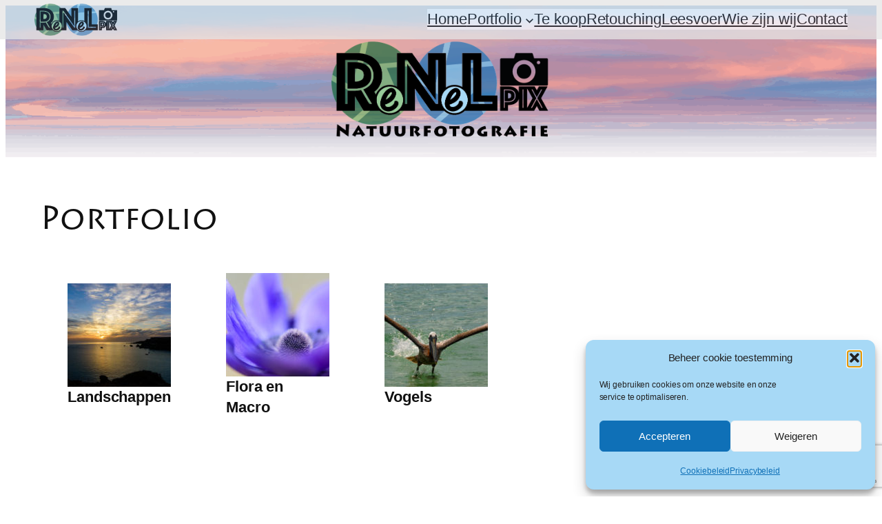

--- FILE ---
content_type: text/html; charset=utf-8
request_url: https://www.google.com/recaptcha/api2/anchor?ar=1&k=6LdxsqkUAAAAAM8fYY94Be5sO3bpCpf2WqzYT1tp&co=aHR0cHM6Ly93d3cucmVuZWxwaXgubmw6NDQz&hl=en&v=PoyoqOPhxBO7pBk68S4YbpHZ&size=invisible&anchor-ms=20000&execute-ms=30000&cb=oqt2t1687g3j
body_size: 48661
content:
<!DOCTYPE HTML><html dir="ltr" lang="en"><head><meta http-equiv="Content-Type" content="text/html; charset=UTF-8">
<meta http-equiv="X-UA-Compatible" content="IE=edge">
<title>reCAPTCHA</title>
<style type="text/css">
/* cyrillic-ext */
@font-face {
  font-family: 'Roboto';
  font-style: normal;
  font-weight: 400;
  font-stretch: 100%;
  src: url(//fonts.gstatic.com/s/roboto/v48/KFO7CnqEu92Fr1ME7kSn66aGLdTylUAMa3GUBHMdazTgWw.woff2) format('woff2');
  unicode-range: U+0460-052F, U+1C80-1C8A, U+20B4, U+2DE0-2DFF, U+A640-A69F, U+FE2E-FE2F;
}
/* cyrillic */
@font-face {
  font-family: 'Roboto';
  font-style: normal;
  font-weight: 400;
  font-stretch: 100%;
  src: url(//fonts.gstatic.com/s/roboto/v48/KFO7CnqEu92Fr1ME7kSn66aGLdTylUAMa3iUBHMdazTgWw.woff2) format('woff2');
  unicode-range: U+0301, U+0400-045F, U+0490-0491, U+04B0-04B1, U+2116;
}
/* greek-ext */
@font-face {
  font-family: 'Roboto';
  font-style: normal;
  font-weight: 400;
  font-stretch: 100%;
  src: url(//fonts.gstatic.com/s/roboto/v48/KFO7CnqEu92Fr1ME7kSn66aGLdTylUAMa3CUBHMdazTgWw.woff2) format('woff2');
  unicode-range: U+1F00-1FFF;
}
/* greek */
@font-face {
  font-family: 'Roboto';
  font-style: normal;
  font-weight: 400;
  font-stretch: 100%;
  src: url(//fonts.gstatic.com/s/roboto/v48/KFO7CnqEu92Fr1ME7kSn66aGLdTylUAMa3-UBHMdazTgWw.woff2) format('woff2');
  unicode-range: U+0370-0377, U+037A-037F, U+0384-038A, U+038C, U+038E-03A1, U+03A3-03FF;
}
/* math */
@font-face {
  font-family: 'Roboto';
  font-style: normal;
  font-weight: 400;
  font-stretch: 100%;
  src: url(//fonts.gstatic.com/s/roboto/v48/KFO7CnqEu92Fr1ME7kSn66aGLdTylUAMawCUBHMdazTgWw.woff2) format('woff2');
  unicode-range: U+0302-0303, U+0305, U+0307-0308, U+0310, U+0312, U+0315, U+031A, U+0326-0327, U+032C, U+032F-0330, U+0332-0333, U+0338, U+033A, U+0346, U+034D, U+0391-03A1, U+03A3-03A9, U+03B1-03C9, U+03D1, U+03D5-03D6, U+03F0-03F1, U+03F4-03F5, U+2016-2017, U+2034-2038, U+203C, U+2040, U+2043, U+2047, U+2050, U+2057, U+205F, U+2070-2071, U+2074-208E, U+2090-209C, U+20D0-20DC, U+20E1, U+20E5-20EF, U+2100-2112, U+2114-2115, U+2117-2121, U+2123-214F, U+2190, U+2192, U+2194-21AE, U+21B0-21E5, U+21F1-21F2, U+21F4-2211, U+2213-2214, U+2216-22FF, U+2308-230B, U+2310, U+2319, U+231C-2321, U+2336-237A, U+237C, U+2395, U+239B-23B7, U+23D0, U+23DC-23E1, U+2474-2475, U+25AF, U+25B3, U+25B7, U+25BD, U+25C1, U+25CA, U+25CC, U+25FB, U+266D-266F, U+27C0-27FF, U+2900-2AFF, U+2B0E-2B11, U+2B30-2B4C, U+2BFE, U+3030, U+FF5B, U+FF5D, U+1D400-1D7FF, U+1EE00-1EEFF;
}
/* symbols */
@font-face {
  font-family: 'Roboto';
  font-style: normal;
  font-weight: 400;
  font-stretch: 100%;
  src: url(//fonts.gstatic.com/s/roboto/v48/KFO7CnqEu92Fr1ME7kSn66aGLdTylUAMaxKUBHMdazTgWw.woff2) format('woff2');
  unicode-range: U+0001-000C, U+000E-001F, U+007F-009F, U+20DD-20E0, U+20E2-20E4, U+2150-218F, U+2190, U+2192, U+2194-2199, U+21AF, U+21E6-21F0, U+21F3, U+2218-2219, U+2299, U+22C4-22C6, U+2300-243F, U+2440-244A, U+2460-24FF, U+25A0-27BF, U+2800-28FF, U+2921-2922, U+2981, U+29BF, U+29EB, U+2B00-2BFF, U+4DC0-4DFF, U+FFF9-FFFB, U+10140-1018E, U+10190-1019C, U+101A0, U+101D0-101FD, U+102E0-102FB, U+10E60-10E7E, U+1D2C0-1D2D3, U+1D2E0-1D37F, U+1F000-1F0FF, U+1F100-1F1AD, U+1F1E6-1F1FF, U+1F30D-1F30F, U+1F315, U+1F31C, U+1F31E, U+1F320-1F32C, U+1F336, U+1F378, U+1F37D, U+1F382, U+1F393-1F39F, U+1F3A7-1F3A8, U+1F3AC-1F3AF, U+1F3C2, U+1F3C4-1F3C6, U+1F3CA-1F3CE, U+1F3D4-1F3E0, U+1F3ED, U+1F3F1-1F3F3, U+1F3F5-1F3F7, U+1F408, U+1F415, U+1F41F, U+1F426, U+1F43F, U+1F441-1F442, U+1F444, U+1F446-1F449, U+1F44C-1F44E, U+1F453, U+1F46A, U+1F47D, U+1F4A3, U+1F4B0, U+1F4B3, U+1F4B9, U+1F4BB, U+1F4BF, U+1F4C8-1F4CB, U+1F4D6, U+1F4DA, U+1F4DF, U+1F4E3-1F4E6, U+1F4EA-1F4ED, U+1F4F7, U+1F4F9-1F4FB, U+1F4FD-1F4FE, U+1F503, U+1F507-1F50B, U+1F50D, U+1F512-1F513, U+1F53E-1F54A, U+1F54F-1F5FA, U+1F610, U+1F650-1F67F, U+1F687, U+1F68D, U+1F691, U+1F694, U+1F698, U+1F6AD, U+1F6B2, U+1F6B9-1F6BA, U+1F6BC, U+1F6C6-1F6CF, U+1F6D3-1F6D7, U+1F6E0-1F6EA, U+1F6F0-1F6F3, U+1F6F7-1F6FC, U+1F700-1F7FF, U+1F800-1F80B, U+1F810-1F847, U+1F850-1F859, U+1F860-1F887, U+1F890-1F8AD, U+1F8B0-1F8BB, U+1F8C0-1F8C1, U+1F900-1F90B, U+1F93B, U+1F946, U+1F984, U+1F996, U+1F9E9, U+1FA00-1FA6F, U+1FA70-1FA7C, U+1FA80-1FA89, U+1FA8F-1FAC6, U+1FACE-1FADC, U+1FADF-1FAE9, U+1FAF0-1FAF8, U+1FB00-1FBFF;
}
/* vietnamese */
@font-face {
  font-family: 'Roboto';
  font-style: normal;
  font-weight: 400;
  font-stretch: 100%;
  src: url(//fonts.gstatic.com/s/roboto/v48/KFO7CnqEu92Fr1ME7kSn66aGLdTylUAMa3OUBHMdazTgWw.woff2) format('woff2');
  unicode-range: U+0102-0103, U+0110-0111, U+0128-0129, U+0168-0169, U+01A0-01A1, U+01AF-01B0, U+0300-0301, U+0303-0304, U+0308-0309, U+0323, U+0329, U+1EA0-1EF9, U+20AB;
}
/* latin-ext */
@font-face {
  font-family: 'Roboto';
  font-style: normal;
  font-weight: 400;
  font-stretch: 100%;
  src: url(//fonts.gstatic.com/s/roboto/v48/KFO7CnqEu92Fr1ME7kSn66aGLdTylUAMa3KUBHMdazTgWw.woff2) format('woff2');
  unicode-range: U+0100-02BA, U+02BD-02C5, U+02C7-02CC, U+02CE-02D7, U+02DD-02FF, U+0304, U+0308, U+0329, U+1D00-1DBF, U+1E00-1E9F, U+1EF2-1EFF, U+2020, U+20A0-20AB, U+20AD-20C0, U+2113, U+2C60-2C7F, U+A720-A7FF;
}
/* latin */
@font-face {
  font-family: 'Roboto';
  font-style: normal;
  font-weight: 400;
  font-stretch: 100%;
  src: url(//fonts.gstatic.com/s/roboto/v48/KFO7CnqEu92Fr1ME7kSn66aGLdTylUAMa3yUBHMdazQ.woff2) format('woff2');
  unicode-range: U+0000-00FF, U+0131, U+0152-0153, U+02BB-02BC, U+02C6, U+02DA, U+02DC, U+0304, U+0308, U+0329, U+2000-206F, U+20AC, U+2122, U+2191, U+2193, U+2212, U+2215, U+FEFF, U+FFFD;
}
/* cyrillic-ext */
@font-face {
  font-family: 'Roboto';
  font-style: normal;
  font-weight: 500;
  font-stretch: 100%;
  src: url(//fonts.gstatic.com/s/roboto/v48/KFO7CnqEu92Fr1ME7kSn66aGLdTylUAMa3GUBHMdazTgWw.woff2) format('woff2');
  unicode-range: U+0460-052F, U+1C80-1C8A, U+20B4, U+2DE0-2DFF, U+A640-A69F, U+FE2E-FE2F;
}
/* cyrillic */
@font-face {
  font-family: 'Roboto';
  font-style: normal;
  font-weight: 500;
  font-stretch: 100%;
  src: url(//fonts.gstatic.com/s/roboto/v48/KFO7CnqEu92Fr1ME7kSn66aGLdTylUAMa3iUBHMdazTgWw.woff2) format('woff2');
  unicode-range: U+0301, U+0400-045F, U+0490-0491, U+04B0-04B1, U+2116;
}
/* greek-ext */
@font-face {
  font-family: 'Roboto';
  font-style: normal;
  font-weight: 500;
  font-stretch: 100%;
  src: url(//fonts.gstatic.com/s/roboto/v48/KFO7CnqEu92Fr1ME7kSn66aGLdTylUAMa3CUBHMdazTgWw.woff2) format('woff2');
  unicode-range: U+1F00-1FFF;
}
/* greek */
@font-face {
  font-family: 'Roboto';
  font-style: normal;
  font-weight: 500;
  font-stretch: 100%;
  src: url(//fonts.gstatic.com/s/roboto/v48/KFO7CnqEu92Fr1ME7kSn66aGLdTylUAMa3-UBHMdazTgWw.woff2) format('woff2');
  unicode-range: U+0370-0377, U+037A-037F, U+0384-038A, U+038C, U+038E-03A1, U+03A3-03FF;
}
/* math */
@font-face {
  font-family: 'Roboto';
  font-style: normal;
  font-weight: 500;
  font-stretch: 100%;
  src: url(//fonts.gstatic.com/s/roboto/v48/KFO7CnqEu92Fr1ME7kSn66aGLdTylUAMawCUBHMdazTgWw.woff2) format('woff2');
  unicode-range: U+0302-0303, U+0305, U+0307-0308, U+0310, U+0312, U+0315, U+031A, U+0326-0327, U+032C, U+032F-0330, U+0332-0333, U+0338, U+033A, U+0346, U+034D, U+0391-03A1, U+03A3-03A9, U+03B1-03C9, U+03D1, U+03D5-03D6, U+03F0-03F1, U+03F4-03F5, U+2016-2017, U+2034-2038, U+203C, U+2040, U+2043, U+2047, U+2050, U+2057, U+205F, U+2070-2071, U+2074-208E, U+2090-209C, U+20D0-20DC, U+20E1, U+20E5-20EF, U+2100-2112, U+2114-2115, U+2117-2121, U+2123-214F, U+2190, U+2192, U+2194-21AE, U+21B0-21E5, U+21F1-21F2, U+21F4-2211, U+2213-2214, U+2216-22FF, U+2308-230B, U+2310, U+2319, U+231C-2321, U+2336-237A, U+237C, U+2395, U+239B-23B7, U+23D0, U+23DC-23E1, U+2474-2475, U+25AF, U+25B3, U+25B7, U+25BD, U+25C1, U+25CA, U+25CC, U+25FB, U+266D-266F, U+27C0-27FF, U+2900-2AFF, U+2B0E-2B11, U+2B30-2B4C, U+2BFE, U+3030, U+FF5B, U+FF5D, U+1D400-1D7FF, U+1EE00-1EEFF;
}
/* symbols */
@font-face {
  font-family: 'Roboto';
  font-style: normal;
  font-weight: 500;
  font-stretch: 100%;
  src: url(//fonts.gstatic.com/s/roboto/v48/KFO7CnqEu92Fr1ME7kSn66aGLdTylUAMaxKUBHMdazTgWw.woff2) format('woff2');
  unicode-range: U+0001-000C, U+000E-001F, U+007F-009F, U+20DD-20E0, U+20E2-20E4, U+2150-218F, U+2190, U+2192, U+2194-2199, U+21AF, U+21E6-21F0, U+21F3, U+2218-2219, U+2299, U+22C4-22C6, U+2300-243F, U+2440-244A, U+2460-24FF, U+25A0-27BF, U+2800-28FF, U+2921-2922, U+2981, U+29BF, U+29EB, U+2B00-2BFF, U+4DC0-4DFF, U+FFF9-FFFB, U+10140-1018E, U+10190-1019C, U+101A0, U+101D0-101FD, U+102E0-102FB, U+10E60-10E7E, U+1D2C0-1D2D3, U+1D2E0-1D37F, U+1F000-1F0FF, U+1F100-1F1AD, U+1F1E6-1F1FF, U+1F30D-1F30F, U+1F315, U+1F31C, U+1F31E, U+1F320-1F32C, U+1F336, U+1F378, U+1F37D, U+1F382, U+1F393-1F39F, U+1F3A7-1F3A8, U+1F3AC-1F3AF, U+1F3C2, U+1F3C4-1F3C6, U+1F3CA-1F3CE, U+1F3D4-1F3E0, U+1F3ED, U+1F3F1-1F3F3, U+1F3F5-1F3F7, U+1F408, U+1F415, U+1F41F, U+1F426, U+1F43F, U+1F441-1F442, U+1F444, U+1F446-1F449, U+1F44C-1F44E, U+1F453, U+1F46A, U+1F47D, U+1F4A3, U+1F4B0, U+1F4B3, U+1F4B9, U+1F4BB, U+1F4BF, U+1F4C8-1F4CB, U+1F4D6, U+1F4DA, U+1F4DF, U+1F4E3-1F4E6, U+1F4EA-1F4ED, U+1F4F7, U+1F4F9-1F4FB, U+1F4FD-1F4FE, U+1F503, U+1F507-1F50B, U+1F50D, U+1F512-1F513, U+1F53E-1F54A, U+1F54F-1F5FA, U+1F610, U+1F650-1F67F, U+1F687, U+1F68D, U+1F691, U+1F694, U+1F698, U+1F6AD, U+1F6B2, U+1F6B9-1F6BA, U+1F6BC, U+1F6C6-1F6CF, U+1F6D3-1F6D7, U+1F6E0-1F6EA, U+1F6F0-1F6F3, U+1F6F7-1F6FC, U+1F700-1F7FF, U+1F800-1F80B, U+1F810-1F847, U+1F850-1F859, U+1F860-1F887, U+1F890-1F8AD, U+1F8B0-1F8BB, U+1F8C0-1F8C1, U+1F900-1F90B, U+1F93B, U+1F946, U+1F984, U+1F996, U+1F9E9, U+1FA00-1FA6F, U+1FA70-1FA7C, U+1FA80-1FA89, U+1FA8F-1FAC6, U+1FACE-1FADC, U+1FADF-1FAE9, U+1FAF0-1FAF8, U+1FB00-1FBFF;
}
/* vietnamese */
@font-face {
  font-family: 'Roboto';
  font-style: normal;
  font-weight: 500;
  font-stretch: 100%;
  src: url(//fonts.gstatic.com/s/roboto/v48/KFO7CnqEu92Fr1ME7kSn66aGLdTylUAMa3OUBHMdazTgWw.woff2) format('woff2');
  unicode-range: U+0102-0103, U+0110-0111, U+0128-0129, U+0168-0169, U+01A0-01A1, U+01AF-01B0, U+0300-0301, U+0303-0304, U+0308-0309, U+0323, U+0329, U+1EA0-1EF9, U+20AB;
}
/* latin-ext */
@font-face {
  font-family: 'Roboto';
  font-style: normal;
  font-weight: 500;
  font-stretch: 100%;
  src: url(//fonts.gstatic.com/s/roboto/v48/KFO7CnqEu92Fr1ME7kSn66aGLdTylUAMa3KUBHMdazTgWw.woff2) format('woff2');
  unicode-range: U+0100-02BA, U+02BD-02C5, U+02C7-02CC, U+02CE-02D7, U+02DD-02FF, U+0304, U+0308, U+0329, U+1D00-1DBF, U+1E00-1E9F, U+1EF2-1EFF, U+2020, U+20A0-20AB, U+20AD-20C0, U+2113, U+2C60-2C7F, U+A720-A7FF;
}
/* latin */
@font-face {
  font-family: 'Roboto';
  font-style: normal;
  font-weight: 500;
  font-stretch: 100%;
  src: url(//fonts.gstatic.com/s/roboto/v48/KFO7CnqEu92Fr1ME7kSn66aGLdTylUAMa3yUBHMdazQ.woff2) format('woff2');
  unicode-range: U+0000-00FF, U+0131, U+0152-0153, U+02BB-02BC, U+02C6, U+02DA, U+02DC, U+0304, U+0308, U+0329, U+2000-206F, U+20AC, U+2122, U+2191, U+2193, U+2212, U+2215, U+FEFF, U+FFFD;
}
/* cyrillic-ext */
@font-face {
  font-family: 'Roboto';
  font-style: normal;
  font-weight: 900;
  font-stretch: 100%;
  src: url(//fonts.gstatic.com/s/roboto/v48/KFO7CnqEu92Fr1ME7kSn66aGLdTylUAMa3GUBHMdazTgWw.woff2) format('woff2');
  unicode-range: U+0460-052F, U+1C80-1C8A, U+20B4, U+2DE0-2DFF, U+A640-A69F, U+FE2E-FE2F;
}
/* cyrillic */
@font-face {
  font-family: 'Roboto';
  font-style: normal;
  font-weight: 900;
  font-stretch: 100%;
  src: url(//fonts.gstatic.com/s/roboto/v48/KFO7CnqEu92Fr1ME7kSn66aGLdTylUAMa3iUBHMdazTgWw.woff2) format('woff2');
  unicode-range: U+0301, U+0400-045F, U+0490-0491, U+04B0-04B1, U+2116;
}
/* greek-ext */
@font-face {
  font-family: 'Roboto';
  font-style: normal;
  font-weight: 900;
  font-stretch: 100%;
  src: url(//fonts.gstatic.com/s/roboto/v48/KFO7CnqEu92Fr1ME7kSn66aGLdTylUAMa3CUBHMdazTgWw.woff2) format('woff2');
  unicode-range: U+1F00-1FFF;
}
/* greek */
@font-face {
  font-family: 'Roboto';
  font-style: normal;
  font-weight: 900;
  font-stretch: 100%;
  src: url(//fonts.gstatic.com/s/roboto/v48/KFO7CnqEu92Fr1ME7kSn66aGLdTylUAMa3-UBHMdazTgWw.woff2) format('woff2');
  unicode-range: U+0370-0377, U+037A-037F, U+0384-038A, U+038C, U+038E-03A1, U+03A3-03FF;
}
/* math */
@font-face {
  font-family: 'Roboto';
  font-style: normal;
  font-weight: 900;
  font-stretch: 100%;
  src: url(//fonts.gstatic.com/s/roboto/v48/KFO7CnqEu92Fr1ME7kSn66aGLdTylUAMawCUBHMdazTgWw.woff2) format('woff2');
  unicode-range: U+0302-0303, U+0305, U+0307-0308, U+0310, U+0312, U+0315, U+031A, U+0326-0327, U+032C, U+032F-0330, U+0332-0333, U+0338, U+033A, U+0346, U+034D, U+0391-03A1, U+03A3-03A9, U+03B1-03C9, U+03D1, U+03D5-03D6, U+03F0-03F1, U+03F4-03F5, U+2016-2017, U+2034-2038, U+203C, U+2040, U+2043, U+2047, U+2050, U+2057, U+205F, U+2070-2071, U+2074-208E, U+2090-209C, U+20D0-20DC, U+20E1, U+20E5-20EF, U+2100-2112, U+2114-2115, U+2117-2121, U+2123-214F, U+2190, U+2192, U+2194-21AE, U+21B0-21E5, U+21F1-21F2, U+21F4-2211, U+2213-2214, U+2216-22FF, U+2308-230B, U+2310, U+2319, U+231C-2321, U+2336-237A, U+237C, U+2395, U+239B-23B7, U+23D0, U+23DC-23E1, U+2474-2475, U+25AF, U+25B3, U+25B7, U+25BD, U+25C1, U+25CA, U+25CC, U+25FB, U+266D-266F, U+27C0-27FF, U+2900-2AFF, U+2B0E-2B11, U+2B30-2B4C, U+2BFE, U+3030, U+FF5B, U+FF5D, U+1D400-1D7FF, U+1EE00-1EEFF;
}
/* symbols */
@font-face {
  font-family: 'Roboto';
  font-style: normal;
  font-weight: 900;
  font-stretch: 100%;
  src: url(//fonts.gstatic.com/s/roboto/v48/KFO7CnqEu92Fr1ME7kSn66aGLdTylUAMaxKUBHMdazTgWw.woff2) format('woff2');
  unicode-range: U+0001-000C, U+000E-001F, U+007F-009F, U+20DD-20E0, U+20E2-20E4, U+2150-218F, U+2190, U+2192, U+2194-2199, U+21AF, U+21E6-21F0, U+21F3, U+2218-2219, U+2299, U+22C4-22C6, U+2300-243F, U+2440-244A, U+2460-24FF, U+25A0-27BF, U+2800-28FF, U+2921-2922, U+2981, U+29BF, U+29EB, U+2B00-2BFF, U+4DC0-4DFF, U+FFF9-FFFB, U+10140-1018E, U+10190-1019C, U+101A0, U+101D0-101FD, U+102E0-102FB, U+10E60-10E7E, U+1D2C0-1D2D3, U+1D2E0-1D37F, U+1F000-1F0FF, U+1F100-1F1AD, U+1F1E6-1F1FF, U+1F30D-1F30F, U+1F315, U+1F31C, U+1F31E, U+1F320-1F32C, U+1F336, U+1F378, U+1F37D, U+1F382, U+1F393-1F39F, U+1F3A7-1F3A8, U+1F3AC-1F3AF, U+1F3C2, U+1F3C4-1F3C6, U+1F3CA-1F3CE, U+1F3D4-1F3E0, U+1F3ED, U+1F3F1-1F3F3, U+1F3F5-1F3F7, U+1F408, U+1F415, U+1F41F, U+1F426, U+1F43F, U+1F441-1F442, U+1F444, U+1F446-1F449, U+1F44C-1F44E, U+1F453, U+1F46A, U+1F47D, U+1F4A3, U+1F4B0, U+1F4B3, U+1F4B9, U+1F4BB, U+1F4BF, U+1F4C8-1F4CB, U+1F4D6, U+1F4DA, U+1F4DF, U+1F4E3-1F4E6, U+1F4EA-1F4ED, U+1F4F7, U+1F4F9-1F4FB, U+1F4FD-1F4FE, U+1F503, U+1F507-1F50B, U+1F50D, U+1F512-1F513, U+1F53E-1F54A, U+1F54F-1F5FA, U+1F610, U+1F650-1F67F, U+1F687, U+1F68D, U+1F691, U+1F694, U+1F698, U+1F6AD, U+1F6B2, U+1F6B9-1F6BA, U+1F6BC, U+1F6C6-1F6CF, U+1F6D3-1F6D7, U+1F6E0-1F6EA, U+1F6F0-1F6F3, U+1F6F7-1F6FC, U+1F700-1F7FF, U+1F800-1F80B, U+1F810-1F847, U+1F850-1F859, U+1F860-1F887, U+1F890-1F8AD, U+1F8B0-1F8BB, U+1F8C0-1F8C1, U+1F900-1F90B, U+1F93B, U+1F946, U+1F984, U+1F996, U+1F9E9, U+1FA00-1FA6F, U+1FA70-1FA7C, U+1FA80-1FA89, U+1FA8F-1FAC6, U+1FACE-1FADC, U+1FADF-1FAE9, U+1FAF0-1FAF8, U+1FB00-1FBFF;
}
/* vietnamese */
@font-face {
  font-family: 'Roboto';
  font-style: normal;
  font-weight: 900;
  font-stretch: 100%;
  src: url(//fonts.gstatic.com/s/roboto/v48/KFO7CnqEu92Fr1ME7kSn66aGLdTylUAMa3OUBHMdazTgWw.woff2) format('woff2');
  unicode-range: U+0102-0103, U+0110-0111, U+0128-0129, U+0168-0169, U+01A0-01A1, U+01AF-01B0, U+0300-0301, U+0303-0304, U+0308-0309, U+0323, U+0329, U+1EA0-1EF9, U+20AB;
}
/* latin-ext */
@font-face {
  font-family: 'Roboto';
  font-style: normal;
  font-weight: 900;
  font-stretch: 100%;
  src: url(//fonts.gstatic.com/s/roboto/v48/KFO7CnqEu92Fr1ME7kSn66aGLdTylUAMa3KUBHMdazTgWw.woff2) format('woff2');
  unicode-range: U+0100-02BA, U+02BD-02C5, U+02C7-02CC, U+02CE-02D7, U+02DD-02FF, U+0304, U+0308, U+0329, U+1D00-1DBF, U+1E00-1E9F, U+1EF2-1EFF, U+2020, U+20A0-20AB, U+20AD-20C0, U+2113, U+2C60-2C7F, U+A720-A7FF;
}
/* latin */
@font-face {
  font-family: 'Roboto';
  font-style: normal;
  font-weight: 900;
  font-stretch: 100%;
  src: url(//fonts.gstatic.com/s/roboto/v48/KFO7CnqEu92Fr1ME7kSn66aGLdTylUAMa3yUBHMdazQ.woff2) format('woff2');
  unicode-range: U+0000-00FF, U+0131, U+0152-0153, U+02BB-02BC, U+02C6, U+02DA, U+02DC, U+0304, U+0308, U+0329, U+2000-206F, U+20AC, U+2122, U+2191, U+2193, U+2212, U+2215, U+FEFF, U+FFFD;
}

</style>
<link rel="stylesheet" type="text/css" href="https://www.gstatic.com/recaptcha/releases/PoyoqOPhxBO7pBk68S4YbpHZ/styles__ltr.css">
<script nonce="r3Q8Aibx6G2JuHimkweDvA" type="text/javascript">window['__recaptcha_api'] = 'https://www.google.com/recaptcha/api2/';</script>
<script type="text/javascript" src="https://www.gstatic.com/recaptcha/releases/PoyoqOPhxBO7pBk68S4YbpHZ/recaptcha__en.js" nonce="r3Q8Aibx6G2JuHimkweDvA">
      
    </script></head>
<body><div id="rc-anchor-alert" class="rc-anchor-alert"></div>
<input type="hidden" id="recaptcha-token" value="[base64]">
<script type="text/javascript" nonce="r3Q8Aibx6G2JuHimkweDvA">
      recaptcha.anchor.Main.init("[\x22ainput\x22,[\x22bgdata\x22,\x22\x22,\[base64]/[base64]/[base64]/ZyhXLGgpOnEoW04sMjEsbF0sVywwKSxoKSxmYWxzZSxmYWxzZSl9Y2F0Y2goayl7RygzNTgsVyk/[base64]/[base64]/[base64]/[base64]/[base64]/[base64]/[base64]/bmV3IEJbT10oRFswXSk6dz09Mj9uZXcgQltPXShEWzBdLERbMV0pOnc9PTM/bmV3IEJbT10oRFswXSxEWzFdLERbMl0pOnc9PTQ/[base64]/[base64]/[base64]/[base64]/[base64]\\u003d\x22,\[base64]\\u003d\\u003d\x22,\x22w4/ChhXDuFIXMsO/wqpfVsO/w6PDtMKpwqtZO30DwrDCvsOWbitcVjHCsgQfY8OMS8KcKVZ5w7rDszjDucK4fcOXcMKnNcOsWsKMJ8ORwpdJwpxvIADDgCYJKGnDtQHDvgEDwp8uAQhtRTU1NRfCvsKoQMOPCsKmw5zDoS/ChhzDrMOKwr/Dh2xEw7/CgcO7w4Q4DsKeZsOcwrXCoDzCpDTDhD82dMK1YHLDnQ5/FcKIw6kSw4tYecK6axggw5rCuzt1byQ3w4PDhsKoNS/ChsOpwobDi8OMw7A3G1ZAwpLCvMKyw65kP8KDw6rDg8KEJ8Kow6LCocK2wo7CmFU+PcK8woZRw5pqIsKrwqLCo8KWPyHCmcOXXB/CgMKzDD/[base64]/CqxpXLsKJacKWcMKUXMKiw5h0QsKUZVFuwrpoI8KOw6fDsAkMEFtheXsWw5TDsMKRw6wueMOMLg8aQwxgcsKDGUtSDD9dBTBRwpQ+ecOnw7cgwqzCj8ONwqxGZT5FNcKOw5h1wpXDtcO2TcOzQ8Olw5/Ct8KdP1gIwpnCp8KCL8KKd8KqwoDCmMOaw4pRY2swV8OyRRtIBUQjw5zCoMKreHd5VnNsIcK9wpx3w4N8w5Y8wow/w6PCumoqBcOzw54dVMOywq/DmAIWw4XDl3jCu8Kmd0rCicOAVTgVw5Ruw51fw5paV8KVb8OnK2zCr8O5H8K2dTIVUsOrwrY5w6FhL8OsXmopwpXCq2wyCcKKLEvDmnPDmsKdw7nCtFNdbMK7NcK9KDTDvcOSPRzClcObX1rCj8KNSUfDssKcKz7ClhfDlwvCjQvDnXzDvCEhwoDCiMO/RcKYw6ojwoRrwrLCvMKBGkFJIQ9jwoPDhMK9w6wcwobCmmLCgBEYOFrCisK5ZADDt8KsLFzDu8KkUUvDkQzDpMOWBR/ClxnDpMKawodufMOvLE9pw51nwovCjcK6w4x2Cwomw6HDrsKke8KSwr/[base64]/[base64]/[base64]/[base64]/dErDgMK3VMOZacKlwqrDocK8NlYCw7TDkCpeP8KxwpwiRhvDoTwrw4BRPUxQw5zCumVWwovCmcOHFcKBworCmSbDiWI5w4LDqA93NxJeGEXDggcgAsOOW1jDjsOuwpF+WgNUwrI/wpgcK2/CisKkD3NgFjIvw5TCqcKvIy7CjCTDoTpCF8O4aMK0w4RtwqjCo8KAw5LChcOwwpgFG8KNwqYTEcKCw6zDt13ChMOKwp/Cg35Pw43CnWXCnxHCqcO1VAzDqkdgw6HCvwsgwp3DjsKEw7DDox3CgMO7w6JYwpnDpVbCgsK1MAt5w5vDixPDmsKoe8K+RsOlLTHDq1FqfsKpdMOuJg/CvcOGw69RCmPDqE8oXsK6w5nDhcKYP8OhOsOiO8K2w4DCiXTDli/Dk8KvJ8Knwq10wrfDgx5qUR7DpFHClApLSHdbwprCgHLCmMO5MxvCncK6esOEAsO/Sk/CkMO5wqLDlcK0UDTCklHDmlc4w7vCpsKlw5LCksKTwohSZRXCu8K7wrdoPMOxw6HDlj7DjcOnwofDhHFwUMONwrMWJ8KdwqTCjFdcEAzDnUs1w7HDnsKbw7AkWHbCuh9jw7XCn1YfAGLDtmllZ8OrwqchIcOWY25RwpHCqcKkw5PDnsO/w7XDjXLDjMKLwpjCqFHDjcORw4PCh8Kdw4UFFjXDpMKDw7jCj8OlExE2KW7DkMKSw5AALMOPc8Ouw6gWIMKIw7VZwrDCm8OXw5DCnMKcwrbCp2HDo37CsE7Dj8OpDcKyb8Oob8O0wpfDnMO5IXvCrx1qwrwiw402w7TChsOEwqB3wrrDsXo1a1ghwpYZw7fDmg/ClkBRwrvCk0FQI1vDtlcEwq7DsxrDgcOtBU8/[base64]/CrDZiw5FneXlCw5YHw5wCw57Cs8KZMsKEeG0Rw6QjPsKcwqzCoMOmZWjCvFkQw5sdwpzDtMOBTy/DicOMVgXDncKgw6zDs8Olw67Do8OeSsOWdQTDtMK5A8OgwpYGfkLDssOuwqp9S8KvwqfChisjHcK9Y8K2woXDscKOVSzDsMOpDMKJwrLDsgbCkETDgsOIDl0Two/DrsKMbQEuwpxOwo0XTcO3wrRVb8KXwpHDl2jDmkoXQsKPwrrCtnxQw63CpHx8w6thw4YKw4QbL0LDqRPCpm7Du8KWOMO/[base64]/DlcKZF1HCul3CrcOCAMKNWkjCusKlwrrDr8OeX1LDsFgYwpgyw4jChHVOwol2ZwfDk8KNLMOcwp/CsRYGwooJKzLCpTjCmipeGcOTLh3DsgDDtE3Dm8KHXcKlNWzDkcONLwgjWMKrc2rChMKHZMOkQMKkwoFAaEfDoMKCBcKIM8OvwrDCs8Kiw4DDrSnCu1odBMOBSE/DmsK4woEkworCtcKewq/CtSw+w584wobChUDCgQ9QACVgCsONw5rDucOzAcKDQsObUsOMThhHUzBzB8O3wod3WwDDgcO9wrnCpFkrw6zDqHlyN8K4VwLCisK7w6XDpcK/Tz9wTMKGVVDDqj4Tw4nDgsKUCcOUwo/DigHDoU/Dkk/Cg13CvcO0wqHCpsKCw6g9w73DuXHDpcOlBV9SwqBdwo/DncK3wrvCrcOtw5Y7w4LDgMO8Im7CgTzCpld6TMO1TMOLRnlablPDsHI3w6QWwp3Dt0sswpwww5c4GzzDsMKHwqnDssOib8K7PcO6fgLDrn3Cvm/[base64]/DkMOOwqzDmMKKNSjDpwpOwqAGUsKZA8OidCXCgRcoZz87wrPCiGstVAY/ZcKgGsKawpcTwoZgTsKROnfDux/[base64]/wqJWw67DqsONRhcFw4low43Do8KULcKBw5JMw54jDcKdwrsjwpXDhwBSOR5swp0lwofDlMKSwoXCiEBQwoBcw5/DomPDmsOiwp82QMOhJSHClEVQbTXDjsKSJ8Kjw6FPRSzCoQEOcMOvw7HCrMKZw5/CscKbw6fChMOgNDTCnsKqfcKgwoLCjwIFLcOPw5zDmcKDwo7CuVnCq8KxCQ5yfsOeM8KKdjxwUMOqIx3Co8KGExY/w6gYOGVpwpzDg8Oqw5/Dt8KGbzVCw60Dw6xgwobDszJywoUiwpPDucOmG8Kpwo/CgQfCoMO2DzcvJ8KRw6/DmicrQSzCh2fDq3tdwqfDq8KxeVbDlho0SMOWwqbDslPDs8OtwoRfwodnKAAICnAUw77DnMKLw7ZrGH/CpTnDqcO1w4rDvxfDrcO6DQbDjsK7HcK4UcKRwoDCpQ/Cs8K5w4LCqELDp8Oew4LDkMO3wqpPw5MLUsOyVgXCmsKawpLCrUXCucOhw4fDnyNMZcOnwq/DmE3DrSPCr8KyJRTDlEHCu8KKYnfCoQc4BMK6w5fDnQY1LxXDqcOTwqclVElvwp3DkQPCkURtDwY1wpDDt1pgSH1SKivCvlAAwpjDkUrCuRDDvMK8wqDDomYhwopsVsO1w6nDvcOpw5DDqk0YwqpWw5HDusOEOmUEwpXCrcOnwqzCl1LCqsOlfDZQw7kgRAtLw6/[base64]/Dt1Qxw7RhwqjCvA/ChsKPwoFlPMOWwqzDv8KnV17CiwNrwq3CuGNzJMOcwrIyH0bDrMK1WWDDsMOWWMKVG8OqRcK3K17Du8O/wojCmcKpwoHCo3VLwrNVw59Hw4IlZcKLw6ELFWfCisOoRW3Cuz9/[base64]/DncOGQ8KRw5LDm8OGwpjDncKEwqIJwrVGFwFVR8OSw7/DvBcdw6fDrcKWWcKIwpnDnMKSwrXCscOUwr3DrsO2woDCj0jDulXCmcKqwrBCfMOBwrgqAXvDkgMMOBHCpcOsUsKWTMOGw7zDjhAeeMKwH17Dl8K3A8Oxwq9pw50hwoBRBcKswoZ/dMO7UBENwpFlw7nDsRHDvF10CVHCimnDnxxUwqw/wp7ClTw6w5bDgsKCwr8NVAPCv0nCtMKwMnnDicO6w7ATKcOIwqnDriIhw5EowqDCkcOlw6AYw4RlB1nCmBQIw4hiwp7DkcObCEHDn3IzFGzCicOLwqEMw5fCnVvDmsOIw5XCq8KUP3ofwqhewrsCF8OkV8Kaw4rCuMOEwr/DoMKLw4QsUx/Ch1tsOXd9w6d0eMKcw7tVwrdswq7DlsKRQcOFKxnCnnDDpEPCucO2ZWcPw5HCtsONWkfDsEFEwrTCtcKXw7nDqVRPwoE6AGXCqsOUwoBRwo92wpx/[base64]/CrcKhC8KwwrExLMO9fw8cdhrCp8O1w5V5wrUFwqE0eMO9wq7DlQVkwrF5Y3Vkw6tWw6IKXcK3csOrwp7CjcO5wqwOwobCrsOzw6nDuMOZcx/DhC/DgE8jfj5RBGfCn8KWTsK8fMOZUcOqCMKyV8Oyd8Kuw5bDvlwHcMKzVGktw77CkjnCjcOwwrHCpmLDnBU8w5oCwr/[base64]/w7QCw7VFOCIqe1nDncKoIWnDpsOKw4UFTBTDk8K1wovCjG/DkhvDq8KmQk3DlhlLEVTCtsOTwr/Cp8KXa8OjPUldwrsGw4XDk8Ozw6XCr3AsXXQ5CUxUwp5rw5Mbw7oydsKywoZpwpQgwrzCssO9GMOFIj1ZHjjDrsO8wpRIKMKow7o3R8K3wr5LAMOVF8OZdsO3H8OiwqvDjz/DvMKYWmJSZsOMw4dZwqbCsU9Hd8KLwqEMBB7CgnkHFTIvbR7Dv8KHw6TCgl3Ch8KAw4kAwoEsw7ApIcO/[base64]/DuA1Zw7jCisKOw7vCpHU2wrhDDCnDsxDDs8KmdMO+wo3Dv27DoMOZwpMLw6Yxwp9sDA3ChXk3bMO3wocdb0vDvMOlw5Y4w5l/IcKpTcO+YCtJwrlVw7xPw7pUw5Zfw4wkw7DDsMKOFcOvX8OcwpQ5RcK+UsKCwptkwqnCv8KKw4fCq07DssK7RSoEbcKowrPDt8ODc8Oww63ClhIIwrpTw492wqXCpjTDpcOPNsOGZMKNLsOhO8OmSMOzw4fCii7DicOXw4LDp0/CmmXDuALChCjCpMOswo1IScOCIMKSfcKHwpddwrxawoc2wptww6Ilw5k/[base64]/[base64]/[base64]/dl9/PsOlw6whw7HCscOQwp7CtMKswp7CmcOTKATCmQdQw68WwoTDmcKaPCrCoiMSwq0ow4PDmcOrw7rCgVETwpXCklEBwrxzTXjDo8Kxw6/CocOVESVnCXNBworCpcOiNXLCpERVw7DCnzMewoHDtsKiRBPCjUDCtG3CmH3Cl8KMHcOTwoouHsO4HcObw55LQsK+wo10BMKBw613SFLDkcK4ccOJw5BRwoVwEMKlwrnDkMOwwpXDn8OpWx9TJl1Bw7AJVFnCs2B/w4fDgXopbX3DuMKmH1EWMGrCrcOxw7Aew6TDkmbDn3rDsQTCucKYWj4jcHs9N1IiTMKlwqlvcRE/[base64]/w4rDkcK+MUHCnVvCk8OBSz3CuBnCvsOEwrtnw5LDtcOMID/[base64]/wovDmmrDpcKBw50kw6FfGH7Co8Knw7jCtmPClMK5bMOdNCMtwrPCphEmYTg8w51fwpTCp8OwwoLDvcOIwpjDgk/ClcKEw5Yaw78Ow6UoNsOxw7XChWzCkQnCjDdCBsO5HcK1I3oVw4YOfMO4wpR0wpEfS8OFw5g+w7QFasOGw70mG8OqE8Ktw7ocwqlnN8OCwqJMVTxIb0dgw4AQDzTDng9owqPDmRjDsMK2XE7CqMKww5/Cg8K3wqBOw51TDhFhEidQCcOew40DWm5VwrNXWsKOwpjCocOKQAPCvMKfw7QYcl3CoiVuwopRwqodKMK7woLCsxMlfsOGw68Zw6/DkHnCu8OfE8KdP8KNHF/DkzbCjsOxwqPCuTogLsOWw6jDmMOwKyjDvcO9wqdewp/[base64]/CqcKIw7QAHsOFwp8Rw4rCqSrCiixYwonCvcOjwqR5wpMZP8OiwqQDCG4TTsKgdAnDsgfCoMOJwp1jw59cwrTClHTChS4FTGw+CsO9w4HCtMOvwoVpHUAHwpEmeynDl01CVyAzwpRaw4kOUcO1MsKMckPCt8OjNsOuAsKMPUbDrUo1bTkOwrtUwq81PQc7OFsaw6/Cn8O/DsOjw6/DpsOudsKXwpTClg8CecKqwocKwq0tY1/DlnDCp8K3woTCksKOw6HDuE9ww4LDoG1Rw4s/[base64]/PUgbBcKTLMONw6TDvsKgw4zCn8OiVMK/[base64]/XMKdwoJ6wpZwwrx5w6V/fsOMwp3ClwHDnsOadzYCDcKjwqTDgnddwrFmb8KnPMO1IhfDhGoRC3fDrGlpw6YFJsK4UsKwwrvDhFXDgWXDvMKhTMKswp3DpW/Ct3LCmE3CvBZfCcKfwq3CrAQGwqNvw6zChkVwGGooOAsew4bDnzXDmsOFdhfCpMOeajJQwptywoZewoBWwrPDgUgPw6/[base64]/MVRgH0Ruw7/Ctx8Xw4nDjWrDssOlwpIcw5LCln8fPCLDg0EgD3XDrRoOw7keLwjCvcOrwpXCu2xWw7dGw5vDl8Kbw5/[base64]/[base64]/CuMOAXcKXcC3DuWLCglPDsGrCosK4OAVFwr5Aw7vDs8Knw4LDk0/Cn8ONw6XDlMO2VTnCmxfCvMKwGsKdLMOKXMKTI8K9w7TCrsKHwo8bfUfDrATCocOBSsKGwo3ClsOpNmwLZMOkw6dmcjUEwoZ+MhHChcOWHsKdwpgyW8KEw6wmw7nDvMOJwrzDt8O9w6PChsKoTR/Cvgsew7XDhETCiibCp8KgJ8KTw5VaOMKAw7dZSMO3w5RPdEYkw7YNw7DCrcKAw4fCqMO+aj8+DsOKwqPCs2/ChsOWXsKxwrvDrMO5w5HDszfDusOAwrlEIMORAV8VY8O7LETDt1Q2S8OfMsKgwrNWPMOUwprDm0J/fVIdw5J2wo/[base64]/DjsO5RcKiKcOofEJ2wonDjMKxw5PCiMOFwrBWw63CnMKgTRVsHsOHOsOZM0cFwoDDusOaNsO1UjwMw6fCh2LCuixyH8Kgcx0Jwp7Cj8Krw7nDnFhXwqMHwrjDnlHCqwHCrcOmwq7CkglCY8K1wpjCqVPDgBQYwrxKwpnDs8K/ByU0wp0cwrzDjMOYw4RrIGrCkcOyIcO8A8K/Jkg6Tww+GMOlw7Q5BivCpMKvX8KrS8Ktw6nClMOcw7dAbsKVVsKpEzQRbMK3UcKJA8O4w6sVGcOawqrDpsOgX3vDlHzCssK9CMKXwq4Nw7fDiMOQw4/Cj8KUFUvDisOnWnDDtMOsw7zCrcKUX07CjcKye8Knwq91w7jDgcK+SivCrXthV8KWwqzCow7Cl3tdL17DlMOLSVHCpHnClcOFIQUcR0nDlR3CncKQUhrDmWTDr8O8eMKLw58Yw5TDusOcw4tQw7PDsxNtw7DCvR7ChAPDpMOIw688bwLCm8Kxw7fCoh/[base64]/CsgRTw6sII016wpcMwqwcawZ5JsKScMObw7DCgcOvcVjDq2t6Zj/ClSbCnnTDvcKmSMOICmLCggQeXMKfwq7CmsKZw55rCXlvwrBBf3vCvzVaw45Tw6Bnwp/[base64]/[base64]/CrgfDqsKAMXY+wrgww7wZwoAcw6lBC8KcSsK/FcOAwqs6w7IfwpnDtCVawrdxw6vCmAzCmXwnXBFtw50ubcKSwrLCnsK5wovDmsOrwrYiwrhhw512w746w47ChnvCncKUDcK/[base64]/CqMKRw6DCvzrDk8KTC8KFw4bDu8KuR8KsPMKpw7d6D3Jcw6zCnULDocOrXlXDtXbCiG4vw6rDqjILBsKkwpLCoU3CpQhpw687wrbChWXCswbDlgPCtsONO8ORwpQSQMO6GAvDvMKHw7bDmk4kBMOIwrzCuHrCumNgGsOESTDDtsOKaVvCnG/DjcKyPMOMwpJTJyXCqwrCrB5Vw6rDsQbDtMKkwrdTGShCGRl8eSg1HsOcw4wPeWDDqcOxw7XDh8KQw7XDtETCu8KJw7DDpsOHwrcmfm/CvUsrw4jClcOwNcOkw7bDjhLCniM1w50Swr5IXcO8woXCv8OYUzlNASTDqxp5wpvDnsKaw5JUaSTDiGsEw7IuXsOtwrTCp2taw4NTVcOQwrAPwp0mdRlWwpQxKBslFRbDl8K2woEUwojCo0JEW8KBb8KEw6RuADzDngsswqJ2EMO5wr4KOFnDhMKCwoR/[base64]/[base64]/wohxwr/DpnLDohfDjFoVwqvChlPCsTlqYMKcXMO3w7B/w4zDlMOMZMKnLnFrcMOcw6vDtcOjw5jDlsKew5XCg8O3O8KdaSTCj1LDgMOOwrPCucO9w5vCicKKPsOHw4IwW3xhMUXDssOSH8O1wp9aw5MFw6PDoMKww6gxwqXDgMKCRcOFw5kxw608F8ONXB3CpGrClH9Pw7PDusK4FCPCgXo/[base64]/w6/DhcOaJsKqw7XCrMOIw69GXF1FwpLCigrCvcKYwq/CgcK2N8OKw7bCozF1w63Cm3gFwqnConQywp8EwoPDniA9wrE/[base64]/Dnk7CvEzDksOAwqDDhMO3wpDClC5qZjNvUMKRw6zCtwcFw5ZWXxbCp2bDscOFw7DChSbDhADCl8KXw5HDnsKNw7/Clj4oc8K3TMKQMwDDiQjCvXzDoMO+agzCox9pwqp9w57CgsKBVw5kwrxjw4nDgzjCmU7Dpi/Cu8O+VT7DsHRrIBgiw4h5woHDn8OHf01Tw74eQW4IXEA5PzPCvMKMwp3Dtw3DkWpELDNmwqvDqmDCrwPCgMKcOljDssKLPRvCvMKDbDILKg93BVdTO0/[base64]/[base64]/[base64]/CkmfDkD43w5J9VBY1XBJrw7VASB5ww4zDowNRP8OFH8KIJxsVEEHDscKqwopmwrPDmHo0wo/CqjJ1LMKZYsKIcBTClE/[base64]/[base64]/[base64]/CocOWw5fCm8OuZTFbPUkxS8Kiwp7Cl8KKw4TDg3zDnCPDqcKaw6fDnwtvZ8K+OMKlRFEMZcOVwr1hwqwVTF/Dh8OscGJ8GsKwwp3CpThiwqpyTmxgTU7CrD/[base64]/DsGhnw5rDqwwRw6HCqAY2M8Ocw7t+w7DDh8KKw6TChsKTKcOaw4/DlV5ew4ELw6NmOcOcacKawrRqE8OFwppkwpwTV8Ofw48fGCvDoMOPwpInwoEZbsKjBcOew6jDicOrQxEgdB/CuF/ClzTDisOgUMOvwoHDrMOvFhJcP1XCil4TJDtwEcKjw5srwq8US3BDJ8ONwoAjWsOzwolVR8Okw4cEw7TCgzzCtl5QCsO+w5bCvMKkw73DuMOjw7zDtMKRw57CgMOGw5tsw4lxJMOPc8OQw6RYw77CriFdLkM5DsOiExpTYMOJHSzDsnxNVFAywq/[base64]/DsCXDt8OZFD0Qw5vDgMKkWX4Sw4/CkcOWw6gqwoXDmsKGw4LDgmxVdFbCtiklwp/[base64]/bcKfEVsXelBmDFfCtMOQw54QwqEhHCF2wqTCh8K+w7fCsMKAw7vCk3I4P8O1YjTDtFFvw7nCs8O5QsO7w6jDryHDj8KvwpZpPcKowqnDtcOEViYXS8KVw6/Co38dYEBaw6vDgsKKw60vfi/ClMKvw4zDjsKNwoHCqRkXw7NAw5DDkwHDs8OgQFRKPGk6w6VcT8K+w5ttdk7DhsK6wrzDunENDsKqF8Khw7oVw6dzWsKCFkLCmxcRecOrw5dQwootRXxnw4ENbFLCqgTDmcKcwoRDOcKPT23Dg8OEw5zCuz3Cl8O+wobCp8O2dcOsIkfCicKuw7jCmyocZmfDjHXDqD/DhcKUXXdXDsK6EsOUHnADHh8Uw6ljTQnCnWA1KyBmC8OpAADCrcOsw4LDmxAjU8O2ZyLDvkfCmsKdfmNHwpo2BFnCvicRw7nDnAXDhcK4Wj3DtMOYw4U5LsO2BcO9QUnCjyAFwqDDrzHCmMKVw4vDpsK3PEZBwp9lw7AoMsKfDMO6w5TCuUlBw5vDh2lNw7rDkV/Du2knwpNaY8OrFMOtwrplNUrDjRpdc8KDR0nDn8KKw65iwrh6w54YwoHDpMOGw4XCuGHDu2IcGcO0CCNHP0LDpGZOwqDCnFXClMOABiokw50iPk5Qw5nCrMOzIVXCo3ovV8O0B8KXFcKOY8OHwokywpnCtik1GEfDhXbDnGnCnkNiVsKnwptiE8OIGGRTwo7Dg8O/IXNzXcOhI8KrwobCoAvCmiIMaWRDwp/DhkPDmXPCnnszOjN2w4fCg0vDh8O+w5gAw5RdYyRWw6A/TmhMFsKVw7Nnw4saw41EworDu8Klw43DqhnDniDDvMKVSVtaaEfCssOcwonCpUjDhQ1cJBTDiMO5bcKqw7duasOfw7bDosKUIsKsOsO3wqs0w4xuw5Juwo/Cn3LCplQoTsKvwplSw6ELDHoVwpkuwoXDvsKiwqnDtx9+RMKkw6bCr0hjwo/CoMOEVcOIEUjCgXPCjzzCrMKFDUrDhMOhK8OGw45BDjwyaifDmcOpfDbDik8wCR9+D0zDsjbDlsKHJ8OXI8KmRH/DvBbCjhTDr1Zaw7wtQsOtf8O0wrDDlGMLVWrCg8KxNid9w452w6AEw5kmBAoEwq07G1vCvDXCh1lPwoTCk8KUwodZw5PDh8OWRkQZf8KFWsOVwoF3EsOJwodBE2xnw7XDnjNnXsKHUMOkGsOFwrdRWMKqw6PDui1TOkBTZsOAX8Kfw5krblHCqVl9IsO7woPClX/Dryciwo3DiSnDj8Kqw47ClU0qeH8IHMKcwpBOMcKKwqLCqMKiwrfDvEA5w4YqL0d0F8KQw6XCi1RuTsKiwq/Dk244HGHDjWoeR8OlLcO1SxLCm8O7MMKbwrQGw4fDoCPCj1F6ZV4bGH7DqsO+GxHDpMKnX8K8K2saFMKdw7NPT8KUw7Jfw6LCnwfCnMKMaG3ClQ/[base64]/YcOTVMKTAE8YHwrCnVwUQ8OEQxAuwqjDrSl1wrTCjmLCt2vDhcK8w6bCpcOXGMKXSMK9Hi7DrX7CkcOlw7bDmcKeFhjCr8OQd8KiwqDDjAPDqMO/YsKUEkZdbAV/J8KmwqzCknnDu8OFAsOSw6nCrDjDg8O5wr07wqUpw5lTFMKALj7Di8Knw7rCg8Orw44Bw5EEexPCpV8eR8OFw4PCmmLDpMOoL8OmLcKhw4plw4fChDzCj1B2eMO1WcOjDRRoWMOvV8OAwrAhLMOrQnTDr8KNw63Dv8ONWGPDgBJTEMKCdl/DgMOcwpQnwqlAfio5RcOnecKbw6bDuMKSwrbCssKnw6HClSPCsMK3wqRtBnjCvFfCu8K1UMOsw6HDrlZaw6zDhxogwpjDh0zDjyUkQcOjwoQcw4RRw4HDvcObw6fColZSYTjDsMOKeFgIWMKAw6koCm7Cl8OYw6TCrxoVwrUOZAM/[base64]/[base64]/[base64]/[base64]/w5vDgxjDp8OgwrjDnDUJBsKZw5d0wpgSw75Hwp0Jw6lzwpNjWERjEsKfX8OGw6xNOsKCwqfDuMKBw6jDucK6QMKVJBzCuMKXUzUAAsO5eDLDiMKmYcOmRAV9V8O+B3xVwrnDpSZ6DsKtw6U1w6/CksKWw7jCiMKxw5rCghzChFrDiMK0JSgRHy8/[base64]/[base64]/[base64]/Dt19cfizDkMO0T8Kuw5gtw7xaPsOMwr/DkRrClTR4w45yYcOLUsK0w6fCoE5IwoVDYU7DvcKfw63DlW/Dm8OFwoFnw5Q8FGHCikIHUQPClX/CmMOLGsONB8OBwoHCusOSwoErEMOewoMPalbCvsO+ZiLCshd4AXjCk8O2w63DosOWwoFQwp7CssKJw5hew7p2w5Mfw5LCvA9Fw740wrQBw6o/XMKyasKUTcK/w5UdQ8KowqVZTsO1w7xKwo5JwoNEw7XCncOELcOlw63Cjg0dwqF6w7wWSgpzw5/DnsK3w6HDnxrCjcO/OsKZw4Mmc8Ofwr1ZVlnCkMKDwqjCuQfCvMKyK8Kew4zDjxbCmsK/wowSwobDnREkRxcpScOHw685wqrCq8KYWMO8wpPCh8KfwqnCqsOtBR0gIsK4F8KgbyhcEBHCqCkLwrgfeAnDm8KYGMK3TsOBw6Nbw63CniECwoLCgcKfO8O8KlDCq8K/w6R6LinDlsKhVDJcwqsJKcOgw7khw5bCuAnCkSrCuRfDhsOjP8KDwrvDtgfDo8KQwr7Dp29+c8K6KMKmwoPDvXTDucOhTcOEw5vCkMKXCXd4wojCq1fDsxbDsEUnd8O5d3lRYcK2w7/[base64]/[base64]/wp7CrcOmeHU3IcKUw483wpYCw5zCi8KiOjPDmh9vf8OYUCXClMKVAhjCpMOxBMKww4V0wrHDgA/DvnnCmALCoFTCsWHDkMKLHh4gw41ZwqooNcKeL8KuIjtYGELCnhnDoRTDiFDDgGbDkMKRwrN6wpXChsKLK3zDphjClcK/ZwDCkV/CssKRw4cCGsK9Rkhow6PDkjrCilbDicOzQsO/woPCpmIAayTDhAPClCLClT8OdDbCvsOpwp0Jw7rDicKdRjzCuhZPMlfDqMKTwr3DhFfDmsOxAA7DgcOiOGNTw6VGw5TDo8K4cEXCoMOLHRAec8KPEyvDlDrDhsOxNUjCligcJMOMwqXCnsOgLMOUw6zCtRt9w6Ngwqo3NiTCiMOFCMKqwrINIXd/FxNHOsKfKAdEXgvCpDxxMk94wpbCkS/CjcKSw7zDs8ONw7YhHjXDmMODw4EAdDLDlcOFbDZOwpQgVGRaKMORw7fDt8ONw7UVw699QyzDhXxeP8Ofw7ZwY8Oxw7JBwr5gXsKpwq8sI180w6BTRcKtw5U4woLCp8KBfEvClcKAGy4kw6Akw7BOQCHClMO/LXvDnVYMGhAIYio8w5dpYhDCrQjDrcO0LHVxAsKZYcKuwoVHByrDhnfDsl86w4cwUl7DkMObwrzDgnbDl8OzRcOvwrArCGQIBB/DlWABwpPDr8KJJxfDj8O4KgZdYMOWw5XDqsO/w7fDnSPDssKdF3/Dm8KRw6Qdw7zCogPCmMKdJsONw4ZlI28/w5bCvhoYMDrDhh5maSQ6wrgnw7XDtMO1w5AnCxUsMQYEwpHDskHCoFQ3NMKNUSXDicOxaDfDqgDDtsKTQhhhSsKFw53DiWU/w7DCq8OZXcOiw4LCmMO7w5BXw6HDhMKMQQTCkkJBwq/Do8Kew4YDRgLCjcO4Q8Kdw5U5S8OSw7/DtsOpwpjCscOEGcOcwrrDucKAahkSShcUCG8KwqsWRwVbJXEsBcKPMsOZG3fDiMOHFwsww6HCgxjCsMK1AsOYDsOnw77DqWQzVhhEw4pTH8KBw4oZLsOTw4HDl0jCmwIhw5vDjEtOw7dTCHF0w4jCgsO9OmXDtsOYMsOiasOsSsOMw6XDkkzDmsKhJsOcAWzDkA/CmcOOw7HCrzJIVcOzwoVpZk1NeVTClW48K8K0w6JDw4EkYE/ChG3Cv3cgwolgw73DosOgwpjDicOxOR59wpE8e8KaV0UyFgvCqn5ZYxRZw48RWQMSQWRQPgVyA2wOw7k+Vn7Cl8K9CcOiwrXCoVPDj8OmDcK9X1R5wpDCgsK8QhpTwqU+dsKAwrXCgBTCicKzdAnCucKcw7/DrcOkw4QwwoDDm8KYXXVNw6fCm3bCv1vCo34STjoCfFk0wqPClMOWwqoXw6fDssK4MEDDu8KgGzDCl3TCmyjDvT16w5sYw5TDrDxnw4zCiCRoIgnCgCw5GGnDujp8w7nClcONTcOYwrbCksOmAsOtIsOSw6I/wpc7wpvCmAHDsTg3wrHDjw9VwpLDrDHDpcOCYsOlIEgzHcOaA2BZwrjCscOVw793GcKoRkDCuRHDtmrCu8K/FBZSXcOhw6/[base64]/CjMKffi/Dm8ORUANAVH/[base64]/Cp3ICbcODw5Q1D8OSwqhww5HCvMK4Rw/ClcKoHmnDkCxOw5UCTsKAbsO4G8K1wqwNw5LCrgVww4srw4EHw5YywqB5WsK9Z1BWwrxAwqVUDzHCscOnw6/[base64]/DhBYDw6oxXsO+H2XCsSIVwrgJAxhiw7vDrgBKVsKKNcKIdcOzUsKNemTDtQLDmsOzQMKMezPDsnnDg8KzT8O0w7ZYXsKeccKMw5nCtsOQwpcIecOswqzDvz/CvsO2wqXDjcOWGhcHLynCiGnDuQdWPsKJGAnDscKZw7ALFwACwpnDu8KPeynCmmdcw6vCtjdGbcOsesONw5NGwqp/UxQ6woPCp2/CpsOEH0wgYhUaZE3Dt8O+dz3DixPCgEUmZsOzw7HChMK0LEtjwqw7wr7CtyodW1rCvDkVwp0/wp15dUMdL8O+wo7CncOOw4Bfw7LDrsORM3zDp8K+wo9kwr/DjHbCm8OuRQPCt8K3wqBWwrwew4nCucKOwpJGw6fDr0PCu8OhwqtOayvDr8KVPF/DpFJsWm3CpsKpI8K8GsK+w6Z/BsOFw756SzRgKQ/[base64]/DucO5w7lVwpN2w5lgKz/[base64]/CgcKew7HDj8Kmw4BDw4geLsOkwo8bw6xkDMO2wp/ClE/DisOvw63Ct8KcNcKXUsKIwowdIMOWRcOkamPDi8Kew4/DvxDClsK/[base64]/SgQzMi4EwpIqJMONNC7CsMKXwocUw5DCkUEfwo/CicOvwqjCjjnDu8K1w7DDicOdwoFKw41MF8KFw4HDisKWYMOpJsOxw6jCjMKlJAvClSnDuEHCpcOAw6lhJ3VhGsK5woRrd8OBwqnDlsOaUg/DuMObSMKRwqrCrMK7EsKgNy8nXS/[base64]\x22],null,[\x22conf\x22,null,\x226LdxsqkUAAAAAM8fYY94Be5sO3bpCpf2WqzYT1tp\x22,0,null,null,null,1,[21,125,63,73,95,87,41,43,42,83,102,105,109,121],[1017145,623],0,null,null,null,null,0,null,0,null,700,1,null,0,\[base64]/76lBhnEnQkZnOKMAhnM8xEZ\x22,0,0,null,null,1,null,0,0,null,null,null,0],\x22https://www.renelpix.nl:443\x22,null,[3,1,1],null,null,null,1,3600,[\x22https://www.google.com/intl/en/policies/privacy/\x22,\x22https://www.google.com/intl/en/policies/terms/\x22],\x22/NRJOpWtD21+Y1e7fvtnWhvR2IYxzPBOty+wwpuVgvk\\u003d\x22,1,0,null,1,1769118895230,0,0,[93,158,71],null,[178,169],\x22RC-eCwvCzKl0UISRQ\x22,null,null,null,null,null,\x220dAFcWeA7UR6F6Js51uo7kiAvHrQ7j6UR_gDNTNoD5lukTBnhOv1iCxsVBm8oW4kRwP6PstCLWuCRcbLka17vp757txRVGa4ezyA\x22,1769201695134]");
    </script></body></html>

--- FILE ---
content_type: text/css
request_url: https://www.renelpix.nl/wp-content/plugins/werk-aan-de-muur-tweede-artiest/public/css/wadm-public.css?ver=1.5
body_size: 1060
content:
/* Global artwork styling */
#wadm2 {
	line-height: 1.2;
}

#wadm2 .wadm-artworks {
	list-style-type: none;
	padding: 0;
	margin: 0;
}

#wadm2 p {
	padding: 0;
	margin: 0;
	line-height: inherit;
}

#wadm2 .wadm-artworks .wadm-artwork a {
	box-shadow: none; /* reset weird default wordpress border */
	border-bottom: 0;
}

#wadm2 .wadm-artworks li.wadm-artwork {
	max-width: 500px;
	margin: 0 auto 10px auto;
	position: relative;
	padding: 0 0 55px 0;
	list-style-type: none;
	text-indent: 0;
}

@media (min-width: 768px) {
	#wadm2 .wadm-artworks {
		display: -webkit-box;
		display: -ms-flexbox;
		display: -webkit-flex;
		display: flex;
		-webkit-box-pack: justify;
		-ms-flex-pack: justify;
		-webkit-justify-content: space-between;
		justify-content: space-between;
		-webkit-box-align: end;
		-ms-flex-align: end;
		-webkit-align-items: flex-end;
		align-items: flex-end;
	}

	#wadm2 .wadm-artworks li.wadm-artwork {
		margin-bottom: 20px;
		margin-left: 0; /* do not leave margin on auto; conflicts with flexbox */
		margin-right: 0;
		-webkit-box-flex: 1;
		-webkit-flex: 0 1 auto;
		-ms-flex: 0 1 auto;
		flex: 0 1 auto;
		min-width: 0%; /* somehow this is needed for IE11 to behave correctly */
		max-width: none;
	}

	#wadm2 .wadm-artworks:not(.per-column-1) li:only-child {
		max-width: calc(33.333% - 20px);
	}

	#wadm2 .wadm-artworks li.wadm-artwork:not(:last-child) {
		margin-right: 20px;
	}

	#wadm2 .wadm-artworks.per-column-4 {
		-webkit-flex-wrap: wrap;
		-ms-flex-wrap: wrap;
		flex-wrap: wrap;
	}

	#wadm2 .wadm-artworks.per-column-4 li.wadm-artwork {
		margin-right: 0;
		-webkit-flex-basis: 48%;
		-ms-flex: 0 1 48%;
		flex-basis: 48%;
	}
}

@media (min-width: 992px) {
	#wadm2 .wadm-artworks.per-column-4 {
		-webkit-flex-wrap: nowrap;
		-ms-flex-wrap: nowrap;
		flex-wrap: nowrap;
	}

	#wadm2 .wadm-artworks.per-column-4 li.wadm-artwork {
		-webkit-flex-basis: auto;
		-ms-flex: 0 1 auto;
		flex-basis: auto;
	}

	#wadm2 .wadm-artworks li.wadm-artwork:not(:last-child),
	#wadm2 .wadm-artworks.per-column-4 li.wadm-artwork:not(:last-child) {
		margin-right: 30px;
	}
}

#wadm2 .wadm-artworks .wadm-artwork hr {
	display: none;
}

/* Artwork art and related buttons */
#wadm2 .wadm-artworks .wadm-artwork .wadm-artwork-art {
	position: relative;
}

#wadm2 .wadm-artworks img {
	max-width: 100%;
	max-height: 400px;
	width: auto;
	height: auto;
	margin: 0;
	padding: 0;
}

/* Artwork meta information */
#wadm2 .wadm-artworks .wadm-artwork-meta {
	display: -webkit-box;
	display: -ms-flexbox;
	display: -webkit-flex;
	display: flex;
	-webkit-box-pack: justify;
	-ms-flex-pack: justify;
	-webkit-justify-content: space-between;
	justify-content: space-between;
	position: absolute;
	width: 100%;
	padding-top: 10px;
}

#wadm2 .wadm-artworks .wadm-artwork-title {
	text-align: left;
	font-size: 16px;
	font-weight: normal;
	-webkit-box-flex: 1;
	-webkit-flex: 1 0 0%;
	-ms-flex: 1 0 0%;
	flex: 1 0 0%; /* don't use unitless value; breaks IE10/11 */
	min-width: 0;
	width: auto;
}

#wadm2 .wadm-artworks .wadm-artwork-title a > * {
	display: block;
	overflow: hidden;
	white-space: nowrap;
	text-overflow: ellipsis;
}

#wadm2 .wadm-artworks .wadm-artwork-title .secondary-item {
	font-weight: 300;
	font-size: 14px;
	margin-top: 5px;
}

#wadm2 .wadm-artworks .wadm-artwork-price {
	width: auto;
}

#wadm2 .wadm-artworks .wadm-artwork .wadm-artwork-price a {
	text-align: right;
	font-weight: 300;
	font-size: 12px;
	margin-top: 2px;
	display: block;
}

#wadm2 .wadm-artworks .wadm-artwork .wadm-artwork-price a > span {
	font-weight: bold;
	font-size: 14px;
	display: block;
	margin-bottom: 7px;
	white-space: nowrap; /* don't separate eurosign and amount */
	text-decoration: inherit;						  
}

#wadm2 .wadm-artworks .wadm-artwork .wadm-artwork-price .discount {
	margin-right: 7px;
	font-size: 130%;
	font-weight: normal;
	position: relative;
	text-decoration: inherit;
	margin-top: -3px;
	display: inline-block;
}

#wadm2 .wadm-artworks .wadm-artwork .wadm-artwork-price .discount:before {
	position: absolute;
	content: '';
	left: 0;
	top: calc(50% - 1px);
	right: 0;
	border-top: 2px solid;
	border-color: inherit;
	transform: skewY(-10deg);
}

/** Pagination */
.wadm-pagination {
	text-align: center;
}

/** Single artwork */
#wadm2 .wadm-single-artwork {
	margin-bottom: 1em;
}

#wadm2 .wadm-single-artwork .wadm-artwork-price {
	margin-top: 0.5em;
	text-align: right;
	line-height: 20px;
}

#wadm2 .wadm-single-artwork .wadm-artwork-price a {
	text-decoration: none;
	border-bottom: 0;
}

#wadm2 .wadm-single-artwork .wadm-artwork-price-primary-line {
	font-size: 16px;
}

#wadm2 .wadm-single-artwork .wadm-artwork-price-secondary-line {
	color: #555;
	font-size: 12px;
}

--- FILE ---
content_type: text/css
request_url: https://www.renelpix.nl/wp-content/themes/renelpixnew/style.css?ver=6.9
body_size: 354
content:
/*
Theme Name:	RenelPixNew
Author:		Ellen de Ridder
Template:	twentytwentyfive
Description: Child Theme of Twenty Twenty Five
*/

/* importeren Lithos Pro en Myriad lettertype uit typekit */
@import url("https://use.typekit.net/gss0dbw.css");

/*Sticky menu; hoofdgroep van de header moet de naam site-navigation krijgen*/
#site-navigation {	
	z-index: 99;
	margin: 0 auto;
	position: fixed;
	left: 0px;
	top: 0px;
	background-color: #e5e5e5;
	opacity: 0.75;
	width: 100%;
	text-align: right;
}

/*scroll pijltje op frontpage; button draaien*/
#section-scroll {
	transform: rotate(90deg);
}

/*zorgen dat de scroll smooth is en niet meteen springt*/
html {
	scroll-behavior: smooth;
}